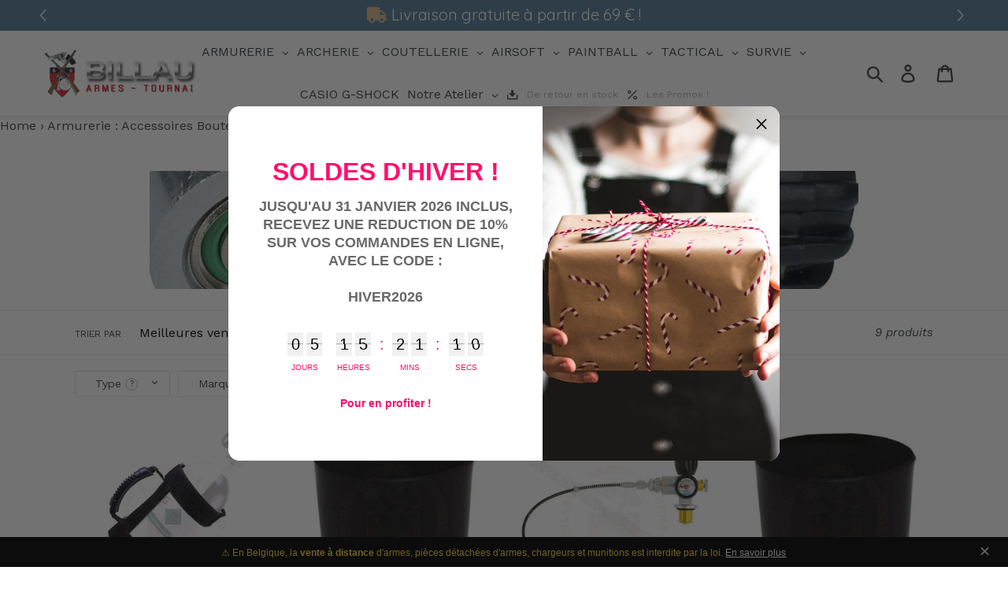

--- FILE ---
content_type: text/javascript; charset=utf-8
request_url: https://services.mybcapps.com/bc-sf-filter/filter?t=1769369921121&shop=eshop-test001.myshopify.com&page=1&limit=32&sort=best-selling&display=grid&collection_scope=152552046654&product_available=false&variant_available=false&build_filter_tree=true&check_cache=true&sort_first=available&callback=BCSfFilterCallback&event_type=init
body_size: 5731
content:
/**/ typeof BCSfFilterCallback === 'function' && BCSfFilterCallback({"total_product":9,"total_collection":0,"total_page":0,"from_cache":false,"products":[{"body_html":"This cylinder carrying strap makes carrying heavy cylinders a pleasure! The universal straps fit all cylinders from 3 to 15 liter. The moulded rubber handle makes it easy to carry.","skus":["50051120"],"available":true,"created_at":"2022-07-06T15:56:31Z","review_count":0,"variants":[{"merged_options":["title:Default Title"],"inventory_quantity":3,"image":null,"original_merged_options":["title:Default Title"],"compare_at_price":null,"inventory_management":"shopify","available":true,"weight":0,"title":"Default Title","inventory_policy":"deny","weight_unit":"kg","price":"29.00","id":39800058216510,"sku":"50051120","barcode":"2910000152020"}],"media":[],"title":"Poignée de transport pour bouteille de plongée Best Fittings","price_min":29,"images_info":[{"src":"https://cdn.shopify.com/s/files/1/0196/1833/2734/products/poignee-de-transport-pour-bouteille-plongee-best-fittings-50051120-accessoires-bouteilles-air-508.jpg?v=1657123055","width":900,"alt":"Poignée De Transport Pour Bouteille Plongée Best Fittings # 50051120 Accessoires Bouteilles Air","id":21767088537662,"position":1,"height":900},{"src":"https://cdn.shopify.com/s/files/1/0196/1833/2734/products/poignee-de-transport-pour-bouteille-plongee-best-fittings-50051120-accessoires-bouteilles-air-594.jpg?v=1657123059","width":900,"alt":"Poignée De Transport Pour Bouteille Plongée Best Fittings # 50051120 Accessoires Bouteilles Air","id":21767088635966,"position":2,"height":900},{"src":"https://cdn.shopify.com/s/files/1/0196/1833/2734/products/poignee-de-transport-pour-bouteille-plongee-best-fittings-50051120-accessoires-bouteilles-air-980.jpg?v=1657123062","width":900,"alt":"Poignée De Transport Pour Bouteille Plongée Best Fittings # 50051120 Accessoires Bouteilles Air","id":21767088734270,"position":3,"height":900}],"review_ratings":0,"template_suffix":"","updated_at":"2025-05-28T19:08:40Z","collections":[{"template_suffix":"","handle":"paintball-air-co2","id":154016514110,"sort_value":"111ih","title":"Paintball : Air & Co2"},{"template_suffix":null,"handle":"newest-products","id":264932163646,"sort_value":"svx","title":"Newest Products"},{"template_suffix":"armurerie","handle":"armurerie","id":148731658302,"sort_value":"s1","title":"ARMURERIE"},{"template_suffix":"","handle":"armurerie-systemes-dair","id":152551915582,"sort_value":"104","title":"ARMURERIE : Systèmes d'air"},{"template_suffix":"","handle":"armurerie-accessoires","id":152513871934,"sort_value":"ra","title":"ARMURERIE : Accessoires"},{"template_suffix":"","handle":"paintball-terrain-blocs-tampons-accessoires","id":154315522110,"sort_value":"100c","title":"Paintball : Terrain, Blocs tampons & Accessoires"},{"template_suffix":"","handle":"airsoft-hpa","id":153396183102,"sort_value":"6","title":"Airsoft : HPA"},{"template_suffix":"","handle":"armurerie-air-accessoires-bouteilles","id":152552046654,"sort_value":"00a","title":"Armurerie : Accessoires Bouteilles Air"},{"template_suffix":"","handle":"paintball-terrain","id":154315227198,"sort_value":"15002","title":"Paintball : Terrain"},{"template_suffix":"","handle":"airsoft","id":148731592766,"sort_value":"tf","title":"AIRSOFT"},{"template_suffix":null,"handle":"best-selling-products","id":264932130878,"sort_value":"1v","title":"Best Selling Products"},{"template_suffix":"","handle":"airsoft-accessoires-bouteilles-tampons-hpa","id":153397657662,"sort_value":"00a","title":"Airsoft : Accessoires bouteilles tampons HPA"},{"template_suffix":"","handle":"paintball","id":148731691070,"sort_value":"rd","title":"PAINTBALL"},{"template_suffix":"","handle":"paintball-blocs-tampons-air-accessoires","id":154017071166,"sort_value":"0l09","title":"Paintball : Blocs tampons Air & Accessoires"},{"template_suffix":"","handle":"all","id":154272825406,"sort_value":"1v","title":"All"},{"template_suffix":null,"handle":"best-selling-collection","id":605031039318,"sort_value":"1x","title":"Best selling products"},{"template_suffix":null,"handle":"new-collection","id":605031006550,"sort_value":"sit","title":"New products"}],"vendor":"Best Fittings","percent_sale_min":0,"best_selling_rank":326,"html":{"theme_id":0,"value":""},"id":7013014306878,"published_at":"2022-07-06T15:56:31Z","rio_ratings":[],"images":{"1":"https://cdn.shopify.com/s/files/1/0196/1833/2734/products/poignee-de-transport-pour-bouteille-plongee-best-fittings-50051120-accessoires-bouteilles-air-508.jpg?v=1657123055","2":"https://cdn.shopify.com/s/files/1/0196/1833/2734/products/poignee-de-transport-pour-bouteille-plongee-best-fittings-50051120-accessoires-bouteilles-air-594.jpg?v=1657123059","3":"https://cdn.shopify.com/s/files/1/0196/1833/2734/products/poignee-de-transport-pour-bouteille-plongee-best-fittings-50051120-accessoires-bouteilles-air-980.jpg?v=1657123062"},"options_with_values":[{"original_name":"title","values":[{"image":null,"title":"Default Title"}],"name":"title","label":"Title","position":1}],"handle":"poignee-de-transport-pour-bouteille-de-plongee-best-fittings-50051120","compare_at_price_min":null,"barcodes":["2910000152020"],"tags":["coming_soon","F-Krale","Neuf"],"published_scope":"global","metafields":[],"product_type":"Accessoires Bouteilles Air","locations":[],"position":null,"compare_at_price_max":null,"product_category":null,"price_max":29},{"body_html":"Stop your bottle from falling over with this cylinder boot from MDE. This rubber boot simply pushes on to the bottom of your cylinder and gives it a flat base to help prevent the bottle from falling over. This cylinder boot is suitable for bottles with a diameter of 204 mm.","skus":["2910000089807"],"available":true,"created_at":"2022-07-08T23:56:02Z","review_count":0,"variants":[{"merged_options":["title:Default Title"],"inventory_quantity":1,"image":null,"original_merged_options":["title:Default Title"],"compare_at_price":null,"inventory_management":"shopify","available":true,"weight":0,"title":"Default Title","inventory_policy":"deny","weight_unit":"kg","price":"29.00","id":39801536544830,"sku":"2910000089807","barcode":"2910000089807"}],"media":[],"title":"Culot de bouteille de plongée 15L MDE","price_min":29,"images_info":[{"src":"https://cdn.shopify.com/s/files/1/0196/1833/2734/products/cul-de-bouteille-plongee-12l-mde-500511142-accessoires-bouteilles-air-499_3c1513d2-d37c-4167-aaa5-eb90140ae472.jpg?v=1657324564","width":900,"alt":"Cul De Bouteille Plongée 12L Mde # 500511142 Accessoires Bouteilles Air","id":21774360936510,"position":1,"height":900}],"review_ratings":0,"template_suffix":"","updated_at":"2025-02-17T17:54:11Z","collections":[{"template_suffix":"","handle":"paintball-air-co2","id":154016514110,"sort_value":"2s","title":"Paintball : Air & Co2"},{"template_suffix":null,"handle":"newest-products","id":264932163646,"sort_value":"sj","title":"Newest Products"},{"template_suffix":"armurerie","handle":"armurerie","id":148731658302,"sort_value":"rgu","title":"ARMURERIE"},{"template_suffix":"","handle":"armurerie-systemes-dair","id":152551915582,"sort_value":"1b","title":"ARMURERIE : Systèmes d'air"},{"template_suffix":"","handle":"armurerie-accessoires","id":152513871934,"sort_value":"qc","title":"ARMURERIE : Accessoires"},{"template_suffix":"","handle":"paintball-terrain-blocs-tampons-accessoires","id":154315522110,"sort_value":"1e","title":"Paintball : Terrain, Blocs tampons & Accessoires"},{"template_suffix":"","handle":"airsoft-hpa","id":153396183102,"sort_value":"1n","title":"Airsoft : HPA"},{"template_suffix":"","handle":"armurerie-air-accessoires-bouteilles","id":152552046654,"sort_value":"0b","title":"Armurerie : Accessoires Bouteilles Air"},{"template_suffix":"","handle":"paintball-terrain","id":154315227198,"sort_value":"iv","title":"Paintball : Terrain"},{"template_suffix":"","handle":"airsoft","id":148731592766,"sort_value":"sz","title":"AIRSOFT"},{"template_suffix":null,"handle":"best-selling-products","id":264932130878,"sort_value":"u6r","title":"Best Selling Products"},{"template_suffix":"","handle":"airsoft-accessoires-bouteilles-tampons-hpa","id":153397657662,"sort_value":"0b","title":"Airsoft : Accessoires bouteilles tampons HPA"},{"template_suffix":"","handle":"paintball","id":148731691070,"sort_value":"qr","title":"PAINTBALL"},{"template_suffix":"","handle":"paintball-blocs-tampons-air-accessoires","id":154017071166,"sort_value":"0w","title":"Paintball : Blocs tampons Air & Accessoires"},{"template_suffix":"","handle":"all","id":154272825406,"sort_value":"u6r","title":"All"},{"template_suffix":null,"handle":"best-selling-collection","id":605031039318,"sort_value":"tw","title":"Best selling products"},{"template_suffix":null,"handle":"new-collection","id":605031006550,"sort_value":"s5","title":"New products"}],"vendor":"MDE","percent_sale_min":0,"best_selling_rank":5264,"html":{"theme_id":0,"value":""},"id":7015178666046,"published_at":"2022-07-08T23:56:02Z","rio_ratings":[],"images":{"1":"https://cdn.shopify.com/s/files/1/0196/1833/2734/products/cul-de-bouteille-plongee-12l-mde-500511142-accessoires-bouteilles-air-499_3c1513d2-d37c-4167-aaa5-eb90140ae472.jpg?v=1657324564"},"options_with_values":[{"original_name":"title","values":[{"image":null,"title":"Default Title"}],"name":"title","label":"Title","position":1}],"handle":"cul-de-bouteille-de-plongee-15l-mde","compare_at_price_min":null,"barcodes":["2910000089807"],"tags":["F-Midarms","Neuf","on_order"],"published_scope":"global","metafields":[],"product_type":"Accessoires Bouteilles Air","locations":[],"position":null,"compare_at_price_max":null,"product_category":null,"price_max":29},{"body_html":"This 300 bar valve features the new Jubilee design with an integrated gauge, improved bleed and a rubberised handwheel. This valve is suitable for bottles with M25x2 female thread. The included hose comes with DIN thread on one side and 1/8 BSP female thread on the other side. This hose is compatible with all fill probes with 1/8 BSP male thread.","skus":["500511103"],"available":false,"created_at":"2022-07-06T16:12:21Z","review_count":0,"variants":[{"merged_options":["title:Default Title"],"inventory_quantity":0,"image":null,"original_merged_options":["title:Default Title"],"compare_at_price":null,"inventory_management":"shopify","available":false,"weight":0,"title":"Default Title","inventory_policy":"deny","weight_unit":"kg","price":"159.00","id":39800061001790,"sku":"500511103","barcode":""}],"media":[],"title":"Tête de remplissage complète pour bouteille plongée MDE 300 Bars","price_min":159,"images_info":[{"src":"https://cdn.shopify.com/s/files/1/0196/1833/2734/products/tete-de-remplissage-complete-pour-bouteille-plongee-mde-300-bars-500511103-systemes-air-176.jpg?v=1657124023","width":900,"alt":"Tête De Remplissage Complète Pour Bouteille Plongée Mde 300 Bars # 500511103 Systèmes Air","id":21767152992318,"position":1,"height":900}],"review_ratings":0,"template_suffix":"","updated_at":"2025-10-18T16:41:06Z","collections":[{"template_suffix":"","handle":"paintball-terrain-stations-de-remplissage","id":154315587646,"sort_value":"3c","title":"Paintball : Terrain, stations de remplissage"},{"template_suffix":"","handle":"airsoft-accessoires-bouteilles-air-hpa","id":153397100606,"sort_value":"0c","title":"Airsoft : Accessoires bouteilles air HPA"},{"template_suffix":"","handle":"paintball-air-co2","id":154016514110,"sort_value":"5c","title":"Paintball : Air & Co2"},{"template_suffix":null,"handle":"newest-products","id":264932163646,"sort_value":"suo","title":"Newest Products"},{"template_suffix":"armurerie","handle":"armurerie","id":148731658302,"sort_value":"rz","title":"ARMURERIE"},{"template_suffix":"","handle":"armurerie-systemes-dair","id":152551915582,"sort_value":"4","title":"ARMURERIE : Systèmes d'air"},{"template_suffix":"","handle":"paintball-stations-de-remplissage","id":154017103934,"sort_value":"3c","title":"Paintball : Stations de remplissage"},{"template_suffix":"","handle":"airsoft-systemes-de-remplissage-hpa","id":153397690430,"sort_value":"1y","title":"Airsoft : Systèmes de remplissage HPA"},{"template_suffix":"","handle":"armurerie-accessoires","id":152513871934,"sort_value":"r2","title":"ARMURERIE : Accessoires"},{"template_suffix":"","handle":"paintball-terrain-blocs-tampons-accessoires","id":154315522110,"sort_value":"3n","title":"Paintball : Terrain, Blocs tampons & Accessoires"},{"template_suffix":"","handle":"airsoft-hpa","id":153396183102,"sort_value":"4q","title":"Airsoft : HPA"},{"template_suffix":"","handle":"armurerie-air-accessoires-bouteilles","id":152552046654,"sort_value":"0n","title":"Armurerie : Accessoires Bouteilles Air"},{"template_suffix":"","handle":"paintball-terrain","id":154315227198,"sort_value":"jo","title":"Paintball : Terrain"},{"template_suffix":"","handle":"armurerie-air-systemes-de-remplissage","id":152552079422,"sort_value":"1y","title":"Armurerie : Systèmes de Remplissage Air"},{"template_suffix":"","handle":"airsoft","id":148731592766,"sort_value":"tcq","title":"AIRSOFT"},{"template_suffix":null,"handle":"best-selling-products","id":264932130878,"sort_value":"ufn","title":"Best Selling Products"},{"template_suffix":"","handle":"airsoft-accessoires-bouteilles-tampons-hpa","id":153397657662,"sort_value":"0n","title":"Airsoft : Accessoires bouteilles tampons HPA"},{"template_suffix":"","handle":"paintball","id":148731691070,"sort_value":"r9","title":"PAINTBALL"},{"template_suffix":"","handle":"paintball-blocs-tampons-air-accessoires","id":154017071166,"sort_value":"1","title":"Paintball : Blocs tampons Air & Accessoires"},{"template_suffix":"","handle":"all","id":154272825406,"sort_value":"ufm","title":"All"},{"template_suffix":null,"handle":"best-selling-collection","id":605031039318,"sort_value":"u5j","title":"Best selling products"},{"template_suffix":null,"handle":"new-collection","id":605031006550,"sort_value":"shi","title":"New products"}],"vendor":"Best Fittings","percent_sale_min":0,"best_selling_rank":5307,"html":{"theme_id":0,"value":""},"id":7013024825406,"published_at":"2022-07-06T16:12:21Z","rio_ratings":[],"images":{"1":"https://cdn.shopify.com/s/files/1/0196/1833/2734/products/tete-de-remplissage-complete-pour-bouteille-plongee-mde-300-bars-500511103-systemes-air-176.jpg?v=1657124023"},"options_with_values":[{"original_name":"title","values":[{"image":null,"title":"Default Title"}],"name":"title","label":"Title","position":1}],"handle":"tete-de-remplissage-complete-pour-bouteille-plongee-mde-300-bars","compare_at_price_min":null,"barcodes":[],"tags":["F-Krale","Neuf","on_order"],"published_scope":"global","metafields":[],"product_type":"Systèmes de remplissage Air","locations":[],"position":null,"compare_at_price_max":null,"product_category":null,"price_max":159},{"body_html":"Stop your bottle from falling over with this cylinder boot from MDE. This rubber boot simply pushes on to the bottom of your cylinder and gives it a flat base to help prevent the bottle from falling over. This cylinder boot is suitable for bottles with a diameter of 100 mm.","skus":["500511140"],"available":false,"created_at":"2022-07-06T16:04:11Z","review_count":0,"variants":[{"merged_options":["title:Default Title"],"inventory_quantity":0,"image":null,"original_merged_options":["title:Default Title"],"compare_at_price":null,"inventory_management":"shopify","available":false,"weight":0,"title":"Default Title","inventory_policy":"deny","weight_unit":"kg","price":"19.00","id":39800059199550,"sku":"500511140","barcode":""}],"media":[],"title":"Culot de bouteille de plongée 3L MDE","price_min":19,"images_info":[{"src":"https://cdn.shopify.com/s/files/1/0196/1833/2734/products/cul-de-bouteille-plongee-3l-mde-500511140-accessoires-bouteilles-air-376.jpg?v=1657123528","width":900,"alt":"Cul De Bouteille Plongée 3L Mde # 500511140 Accessoires Bouteilles Air","id":21767130316862,"position":1,"height":900}],"review_ratings":0,"template_suffix":"","updated_at":"2025-11-12T00:05:08Z","collections":[{"template_suffix":"","handle":"paintball-air-co2","id":154016514110,"sort_value":"5k","title":"Paintball : Air & Co2"},{"template_suffix":null,"handle":"newest-products","id":264932163646,"sort_value":"sv","title":"Newest Products"},{"template_suffix":"armurerie","handle":"armurerie","id":148731658302,"sort_value":"rzu","title":"ARMURERIE"},{"template_suffix":"","handle":"armurerie-systemes-dair","id":152551915582,"sort_value":"4g","title":"ARMURERIE : Systèmes d'air"},{"template_suffix":"","handle":"armurerie-accessoires","id":152513871934,"sort_value":"r5","title":"ARMURERIE : Accessoires"},{"template_suffix":"","handle":"paintball-terrain-blocs-tampons-accessoires","id":154315522110,"sort_value":"3x","title":"Paintball : Terrain, Blocs tampons & Accessoires"},{"template_suffix":"","handle":"airsoft-hpa","id":153396183102,"sort_value":"5","title":"Airsoft : HPA"},{"template_suffix":"","handle":"armurerie-air-accessoires-bouteilles","id":152552046654,"sort_value":"0z","title":"Armurerie : Accessoires Bouteilles Air"},{"template_suffix":"","handle":"paintball-terrain","id":154315227198,"sort_value":"jt","title":"Paintball : Terrain"},{"template_suffix":"","handle":"airsoft","id":148731592766,"sort_value":"tdl","title":"AIRSOFT"},{"template_suffix":null,"handle":"best-selling-products","id":264932130878,"sort_value":"ufu","title":"Best Selling Products"},{"template_suffix":"","handle":"airsoft-accessoires-bouteilles-tampons-hpa","id":153397657662,"sort_value":"0z","title":"Airsoft : Accessoires bouteilles tampons HPA"},{"template_suffix":"","handle":"paintball","id":148731691070,"sort_value":"rat","title":"PAINTBALL"},{"template_suffix":"","handle":"paintball-blocs-tampons-air-accessoires","id":154017071166,"sort_value":"1i","title":"Paintball : Blocs tampons Air & Accessoires"},{"template_suffix":"","handle":"all","id":154272825406,"sort_value":"ufu","title":"All"},{"template_suffix":null,"handle":"best-selling-collection","id":605031039318,"sort_value":"u5r","title":"Best selling products"},{"template_suffix":null,"handle":"new-collection","id":605031006550,"sort_value":"shx","title":"New products"}],"vendor":"MDE","percent_sale_min":0,"best_selling_rank":5308,"html":{"theme_id":0,"value":""},"id":7013019418686,"published_at":"2022-07-06T16:04:11Z","rio_ratings":[],"images":{"1":"https://cdn.shopify.com/s/files/1/0196/1833/2734/products/cul-de-bouteille-plongee-3l-mde-500511140-accessoires-bouteilles-air-376.jpg?v=1657123528"},"options_with_values":[{"original_name":"title","values":[{"image":null,"title":"Default Title"}],"name":"title","label":"Title","position":1}],"handle":"cul-de-bouteille-de-plongee-7l-mde-1","compare_at_price_min":null,"barcodes":[],"tags":["F-Midarms","Neuf","on_order"],"published_scope":"global","metafields":[],"product_type":"Accessoires Bouteilles Air","locations":[],"position":null,"compare_at_price_max":null,"product_category":null,"price_max":19},{"body_html":"Stop your bottle from falling over with this cylinder boot from MDE. This rubber boot simply pushes on to the bottom of your cylinder and gives it a flat base to help prevent the bottle from falling over. This cylinder boot is suitable for bottles with a diameter of 140 mm.","skus":["500511141"],"available":false,"created_at":"2022-07-06T16:03:22Z","review_count":0,"variants":[{"merged_options":["title:Default Title"],"inventory_quantity":0,"image":null,"original_merged_options":["title:Default Title"],"compare_at_price":null,"inventory_management":"shopify","available":false,"weight":0,"title":"Default Title","inventory_policy":"deny","weight_unit":"kg","price":"19.00","id":39800059068478,"sku":"500511141","barcode":"2910000089784"}],"media":[],"title":"Culot de bouteille de plongée 7L MDE","price_min":19,"images_info":[{"src":"https://cdn.shopify.com/s/files/1/0196/1833/2734/products/cul-de-bouteille-plongee-7l-mde-accessoires-bouteilles-air-329.jpg?v=1657123434","width":900,"alt":"Cul De Bouteille Plongée 7L Mde # Accessoires Bouteilles Air","id":21767125237822,"position":1,"height":900}],"review_ratings":0,"template_suffix":"","updated_at":"2025-07-08T03:36:13Z","collections":[{"template_suffix":"","handle":"paintball-air-co2","id":154016514110,"sort_value":"5t","title":"Paintball : Air & Co2"},{"template_suffix":null,"handle":"newest-products","id":264932163646,"sort_value":"sva","title":"Newest Products"},{"template_suffix":"armurerie","handle":"armurerie","id":148731658302,"sort_value":"s","title":"ARMURERIE"},{"template_suffix":"","handle":"armurerie-systemes-dair","id":152551915582,"sort_value":"4q","title":"ARMURERIE : Systèmes d'air"},{"template_suffix":"","handle":"armurerie-accessoires","id":152513871934,"sort_value":"r6","title":"ARMURERIE : Accessoires"},{"template_suffix":"","handle":"paintball-terrain-blocs-tampons-accessoires","id":154315522110,"sort_value":"4","title":"Paintball : Terrain, Blocs tampons & Accessoires"},{"template_suffix":"","handle":"airsoft-hpa","id":153396183102,"sort_value":"5g","title":"Airsoft : HPA"},{"template_suffix":"","handle":"armurerie-air-accessoires-bouteilles","id":152552046654,"sort_value":"1","title":"Armurerie : Accessoires Bouteilles Air"},{"template_suffix":"","handle":"paintball-terrain","id":154315227198,"sort_value":"jx","title":"Paintball : Terrain"},{"template_suffix":"","handle":"airsoft","id":148731592766,"sort_value":"te","title":"AIRSOFT"},{"template_suffix":null,"handle":"best-selling-products","id":264932130878,"sort_value":"ug","title":"Best Selling Products"},{"template_suffix":"","handle":"airsoft-accessoires-bouteilles-tampons-hpa","id":153397657662,"sort_value":"1","title":"Airsoft : Accessoires bouteilles tampons HPA"},{"template_suffix":"","handle":"paintball","id":148731691070,"sort_value":"rb","title":"PAINTBALL"},{"template_suffix":"","handle":"paintball-blocs-tampons-air-accessoires","id":154017071166,"sort_value":"1t","title":"Paintball : Blocs tampons Air & Accessoires"},{"template_suffix":"","handle":"all","id":154272825406,"sort_value":"ug","title":"All"},{"template_suffix":null,"handle":"best-selling-collection","id":605031039318,"sort_value":"u5z","title":"Best selling products"},{"template_suffix":null,"handle":"new-collection","id":605031006550,"sort_value":"si","title":"New products"}],"vendor":"MDE","percent_sale_min":0,"best_selling_rank":5309,"html":{"theme_id":0,"value":""},"id":7013018828862,"published_at":"2022-07-06T16:03:22Z","rio_ratings":[],"images":{"1":"https://cdn.shopify.com/s/files/1/0196/1833/2734/products/cul-de-bouteille-plongee-7l-mde-accessoires-bouteilles-air-329.jpg?v=1657123434"},"options_with_values":[{"original_name":"title","values":[{"image":null,"title":"Default Title"}],"name":"title","label":"Title","position":1}],"handle":"cul-de-bouteille-de-plongee-7l-mde","compare_at_price_min":null,"barcodes":["2910000089784"],"tags":["F-Midarms","Neuf","on_order"],"published_scope":"global","metafields":[],"product_type":"Accessoires Bouteilles Air","locations":[],"position":null,"compare_at_price_max":null,"product_category":null,"price_max":19},{"body_html":"Stop your bottle from falling over with this cylinder boot from MDE. This rubber boot simply pushes on to the bottom of your cylinder and gives it a flat base to help prevent the bottle from falling over. This cylinder boot is suitable for bottles with a diameter of 170 mm.","skus":["500511142"],"available":false,"created_at":"2022-07-06T16:01:58Z","review_count":0,"variants":[{"merged_options":["title:Default Title"],"inventory_quantity":0,"image":null,"original_merged_options":["title:Default Title"],"compare_at_price":null,"inventory_management":"shopify","available":false,"weight":0,"title":"Default Title","inventory_policy":"deny","weight_unit":"kg","price":"25.00","id":39800058937406,"sku":"500511142","barcode":"2910000089791"}],"media":[],"title":"Culot de bouteille de plongée 12L MDE","price_min":25,"images_info":[{"src":"https://cdn.shopify.com/s/files/1/0196/1833/2734/products/cul-de-bouteille-plongee-12l-mde-500511142-accessoires-bouteilles-air-499.jpg?v=1657123379","width":900,"alt":"Cul De Bouteille Plongée 12L Mde # 500511142 Accessoires Bouteilles Air","id":21767116357694,"position":1,"height":900}],"review_ratings":0,"template_suffix":"","updated_at":"2025-11-24T10:21:35Z","collections":[{"template_suffix":"","handle":"paintball-air-co2","id":154016514110,"sort_value":"6","title":"Paintball : Air & Co2"},{"template_suffix":null,"handle":"newest-products","id":264932163646,"sort_value":"svi","title":"Newest Products"},{"template_suffix":"armurerie","handle":"armurerie","id":148731658302,"sort_value":"s0h","title":"ARMURERIE"},{"template_suffix":"","handle":"armurerie-systemes-dair","id":152551915582,"sort_value":"4z","title":"ARMURERIE : Systèmes d'air"},{"template_suffix":"","handle":"armurerie-accessoires","id":152513871934,"sort_value":"r8","title":"ARMURERIE : Accessoires"},{"template_suffix":"","handle":"paintball-terrain-blocs-tampons-accessoires","id":154315522110,"sort_value":"4h","title":"Paintball : Terrain, Blocs tampons & Accessoires"},{"template_suffix":"","handle":"airsoft-hpa","id":153396183102,"sort_value":"5o","title":"Airsoft : HPA"},{"template_suffix":"","handle":"armurerie-air-accessoires-bouteilles","id":152552046654,"sort_value":"1n","title":"Armurerie : Accessoires Bouteilles Air"},{"template_suffix":"","handle":"paintball-terrain","id":154315227198,"sort_value":"k","title":"Paintball : Terrain"},{"template_suffix":"","handle":"airsoft","id":148731592766,"sort_value":"teh","title":"AIRSOFT"},{"template_suffix":null,"handle":"best-selling-products","id":264932130878,"sort_value":"ug9","title":"Best Selling Products"},{"template_suffix":"","handle":"airsoft-accessoires-bouteilles-tampons-hpa","id":153397657662,"sort_value":"1n","title":"Airsoft : Accessoires bouteilles tampons HPA"},{"template_suffix":"","handle":"paintball","id":148731691070,"sort_value":"rc","title":"PAINTBALL"},{"template_suffix":"","handle":"paintball-blocs-tampons-air-accessoires","id":154017071166,"sort_value":"2","title":"Paintball : Blocs tampons Air & Accessoires"},{"template_suffix":"","handle":"all","id":154272825406,"sort_value":"ug9","title":"All"},{"template_suffix":null,"handle":"best-selling-collection","id":605031039318,"sort_value":"u6","title":"Best selling products"},{"template_suffix":null,"handle":"new-collection","id":605031006550,"sort_value":"sid","title":"New products"}],"vendor":"MDE","percent_sale_min":0,"best_selling_rank":5310,"html":{"theme_id":0,"value":""},"id":7013017255998,"published_at":"2022-07-06T16:01:58Z","rio_ratings":[],"images":{"1":"https://cdn.shopify.com/s/files/1/0196/1833/2734/products/cul-de-bouteille-plongee-12l-mde-500511142-accessoires-bouteilles-air-499.jpg?v=1657123379"},"options_with_values":[{"original_name":"title","values":[{"image":null,"title":"Default Title"}],"name":"title","label":"Title","position":1}],"handle":"cul-de-bouteille-de-plongee-12l-mde-500511142","compare_at_price_min":null,"barcodes":["2910000089791"],"tags":["F-Midarms","Neuf","on_order"],"published_scope":"global","metafields":[],"product_type":"Accessoires Bouteilles Air","locations":[],"position":null,"compare_at_price_max":null,"product_category":null,"price_max":25},{"body_html":"The Anti roll kit for charging cylinders is suitable for all size charging cylinders. This kit is perfect to store your charging cylinder or to use it in your car for transporation. The Velcro straps will give it enough grip in your boot but can also be attached to a cylinder carry strap.","skus":["500511122"],"available":false,"created_at":"2022-07-06T15:59:38Z","review_count":0,"variants":[{"merged_options":["title:Default Title"],"inventory_quantity":0,"image":null,"original_merged_options":["title:Default Title"],"compare_at_price":null,"inventory_management":"shopify","available":false,"weight":0,"title":"Default Title","inventory_policy":"deny","weight_unit":"kg","price":"25.00","id":39800058511422,"sku":"500511122","barcode":""}],"media":[],"title":"Système anti-roulement pour bouteille de plongée Best Fittings","price_min":25,"images_info":[{"src":"https://cdn.shopify.com/s/files/1/0196/1833/2734/products/systeme-anti-roulement-pour-bouteille-de-plongee-best-fittings-500511122-accessoires-bouteilles-air-451.jpg?v=1657123228","width":900,"alt":"Système Anti-Roulement Pour Bouteille De Plongée Best Fittings # 500511122 Accessoires Bouteilles","id":21767100334142,"position":1,"height":900},{"src":"https://cdn.shopify.com/s/files/1/0196/1833/2734/products/systeme-anti-roulement-pour-bouteille-de-plongee-best-fittings-500511122-accessoires-bouteilles-air-168.jpg?v=1657123231","width":900,"alt":"Système Anti-Roulement Pour Bouteille De Plongée Best Fittings # 500511122 Accessoires Bouteilles","id":21767100956734,"position":2,"height":900}],"review_ratings":0,"template_suffix":"","updated_at":"2025-09-02T11:19:44Z","collections":[{"template_suffix":"","handle":"paintball-air-co2","id":154016514110,"sort_value":"69","title":"Paintball : Air & Co2"},{"template_suffix":null,"handle":"newest-products","id":264932163646,"sort_value":"svp","title":"Newest Products"},{"template_suffix":"armurerie","handle":"armurerie","id":148731658302,"sort_value":"s0t","title":"ARMURERIE"},{"template_suffix":"","handle":"armurerie-systemes-dair","id":152551915582,"sort_value":"5","title":"ARMURERIE : Systèmes d'air"},{"template_suffix":"","handle":"armurerie-accessoires","id":152513871934,"sort_value":"r9","title":"ARMURERIE : Accessoires"},{"template_suffix":"","handle":"paintball-terrain-blocs-tampons-accessoires","id":154315522110,"sort_value":"4s","title":"Paintball : Terrain, Blocs tampons & Accessoires"},{"template_suffix":"","handle":"airsoft-hpa","id":153396183102,"sort_value":"5x","title":"Airsoft : HPA"},{"template_suffix":"","handle":"armurerie-air-accessoires-bouteilles","id":152552046654,"sort_value":"1z","title":"Armurerie : Accessoires Bouteilles Air"},{"template_suffix":"","handle":"paintball-terrain","id":154315227198,"sort_value":"k5","title":"Paintball : Terrain"},{"template_suffix":"","handle":"airsoft","id":148731592766,"sort_value":"tex","title":"AIRSOFT"},{"template_suffix":null,"handle":"best-selling-products","id":264932130878,"sort_value":"ugh","title":"Best Selling Products"},{"template_suffix":"","handle":"airsoft-accessoires-bouteilles-tampons-hpa","id":153397657662,"sort_value":"1z","title":"Airsoft : Accessoires bouteilles tampons HPA"},{"template_suffix":"","handle":"paintball","id":148731691070,"sort_value":"rcn","title":"PAINTBALL"},{"template_suffix":"","handle":"paintball-blocs-tampons-air-accessoires","id":154017071166,"sort_value":"2f","title":"Paintball : Blocs tampons Air & Accessoires"},{"template_suffix":"","handle":"all","id":154272825406,"sort_value":"ugg","title":"All"},{"template_suffix":null,"handle":"best-selling-collection","id":605031039318,"sort_value":"u6f","title":"Best selling products"},{"template_suffix":null,"handle":"new-collection","id":605031006550,"sort_value":"sil","title":"New products"}],"vendor":"Best Fittings","percent_sale_min":0,"best_selling_rank":5311,"html":{"theme_id":0,"value":""},"id":7013016076350,"published_at":"2022-07-06T15:59:38Z","rio_ratings":[],"images":{"1":"https://cdn.shopify.com/s/files/1/0196/1833/2734/products/systeme-anti-roulement-pour-bouteille-de-plongee-best-fittings-500511122-accessoires-bouteilles-air-451.jpg?v=1657123228","2":"https://cdn.shopify.com/s/files/1/0196/1833/2734/products/systeme-anti-roulement-pour-bouteille-de-plongee-best-fittings-500511122-accessoires-bouteilles-air-168.jpg?v=1657123231"},"options_with_values":[{"original_name":"title","values":[{"image":null,"title":"Default Title"}],"name":"title","label":"Title","position":1}],"handle":"systeme-anti-roulement-pour-bouteille-de-plongee-best-fittings-500511122","compare_at_price_min":null,"barcodes":[],"tags":["F-Krale","Neuf","on_order"],"published_scope":"global","metafields":[],"product_type":"Accessoires Bouteilles Air","locations":[],"position":null,"compare_at_price_max":null,"product_category":null,"price_max":25},{"body_html":" Sur-filtre personnel DIN G5/8 - 300b Permet de sur-filtrer l'air en sortie de compresseur pour conserver vos blocs propres des huiles et odeurs. Se recharge avec du charbon actif et s'entretien avec un petit service kit contenant le pièces de remplacement (feutres, filtres etc). Fourni chargé prêt à l'emploi. ","skus":["2910000090018"],"available":false,"created_at":"2019-10-17T10:00:54Z","review_count":0,"variants":[{"merged_options":["title:Default Title"],"inventory_quantity":0,"image":null,"original_merged_options":["title:Default Title"],"compare_at_price":null,"inventory_management":"shopify","available":false,"weight":0,"title":"Default Title","inventory_policy":"deny","weight_unit":"kg","price":"109.00","id":30870179283006,"sku":"2910000090018","barcode":"2910000090018"}],"media":[],"title":"Filtre Air Din M / Din F 300 bars / 4500 psi","price_min":109,"images_info":[{"src":"https://cdn.shopify.com/s/files/1/0196/1833/2734/products/filtre-air-din-m-f-300-bars-4500-psi-accessoires-compresseurs_669.jpg?v=1571306477","width":900,"alt":"Filtre Air Din M / F 300 Bars 4500 Psi Accessoires Compresseurs","id":5361202036798,"position":1,"height":900}],"review_ratings":0,"template_suffix":"","updated_at":"2025-08-17T05:51:35Z","collections":[{"template_suffix":"","handle":"paintball-air-co2","id":154016514110,"sort_value":"b","title":"Paintball : Air & Co2"},{"template_suffix":null,"handle":"newest-products","id":264932163646,"sort_value":"yw","title":"Newest Products"},{"template_suffix":"armurerie","handle":"armurerie","id":148731658302,"sort_value":"yfh","title":"ARMURERIE"},{"template_suffix":"","handle":"armurerie-systemes-dair","id":152551915582,"sort_value":"8","title":"ARMURERIE : Systèmes d'air"},{"template_suffix":"","handle":"paintball-terrain-compresseurs-accessoires","id":154315456574,"sort_value":"5","title":"Paintball : Terrain, Compresseurs & Accessoires"},{"template_suffix":"","handle":"airsoft-compresseurs-hpa","id":153397723198,"sort_value":"1d","title":"Airsoft : Compresseurs HPA"},{"template_suffix":"","handle":"armurerie-accessoires","id":152513871934,"sort_value":"v3","title":"ARMURERIE : Accessoires"},{"template_suffix":"","handle":"paintball-terrain-blocs-tampons-accessoires","id":154315522110,"sort_value":"6q","title":"Paintball : Terrain, Blocs tampons & Accessoires"},{"template_suffix":"","handle":"airsoft-hpa","id":153396183102,"sort_value":"an","title":"Airsoft : HPA"},{"template_suffix":"","handle":"armurerie-air-accessoires-bouteilles","id":152552046654,"sort_value":"2n","title":"Armurerie : Accessoires Bouteilles Air"},{"template_suffix":"","handle":"paintball-terrain","id":154315227198,"sort_value":"na","title":"Paintball : Terrain"},{"template_suffix":"","handle":"armurerie-air-accessoires-compresseurs","id":152552243262,"sort_value":"3","title":"Armurerie : Accessoires Compresseurs"},{"template_suffix":"","handle":"paintball-compresseurs-accessoires","id":154017038398,"sort_value":"5","title":"Paintball : Compresseurs & Accessoires"},{"template_suffix":"","handle":"airsoft","id":148731592766,"sort_value":"yb","title":"AIRSOFT"},{"template_suffix":null,"handle":"best-selling-products","id":264932130878,"sort_value":"z3","title":"Best Selling Products"},{"template_suffix":"","handle":"airsoft-accessoires-bouteilles-tampons-hpa","id":153397657662,"sort_value":"2n","title":"Airsoft : Accessoires bouteilles tampons HPA"},{"template_suffix":"","handle":"paintball","id":148731691070,"sort_value":"xot","title":"PAINTBALL"},{"template_suffix":"","handle":"paintball-blocs-tampons-air-accessoires","id":154017071166,"sort_value":"4k","title":"Paintball : Blocs tampons Air & Accessoires"},{"template_suffix":"","handle":"all","id":154272825406,"sort_value":"z3","title":"All"},{"template_suffix":null,"handle":"best-selling-collection","id":605031039318,"sort_value":"z1","title":"Best selling products"},{"template_suffix":null,"handle":"new-collection","id":605031006550,"sort_value":"ytj","title":"New products"}],"vendor":"Scubatec","percent_sale_min":0,"best_selling_rank":6118,"html":{"theme_id":0,"value":""},"id":4270444838974,"published_at":"2019-10-17T09:58:56Z","rio_ratings":[],"images":{"1":"https://cdn.shopify.com/s/files/1/0196/1833/2734/products/filtre-air-din-m-f-300-bars-4500-psi-accessoires-compresseurs_669.jpg?v=1571306477"},"options_with_values":[{"original_name":"title","values":[{"image":null,"title":"Default Title"}],"name":"title","label":"Title","position":1}],"handle":"filtre-air-din-m-din-f-300-bars-4500-psi","compare_at_price_min":null,"barcodes":["2910000090018"],"tags":["F-Tecnautic","Neuf","on_order"],"published_scope":"global","metafields":[],"product_type":"Accessoires Compresseurs Air","locations":[],"position":null,"compare_at_price_max":null,"product_category":null,"price_max":109},{"body_html":" Poignée de bouteille standard Facile à installer, ne nécessite pas le démontage de la tête. ","skus":["2910000089746"],"available":false,"created_at":"2019-10-17T09:34:08Z","review_count":0,"variants":[{"merged_options":["title:Default Title"],"inventory_quantity":0,"image":null,"original_merged_options":["title:Default Title"],"compare_at_price":null,"inventory_management":"shopify","available":false,"weight":0,"title":"Default Title","inventory_policy":"deny","weight_unit":"kg","price":"12.00","id":30869711421502,"sku":"2910000089746","barcode":"2910000089746"}],"media":[],"title":"Poignée pour bouteille de plongée","price_min":12,"images_info":[{"src":"https://cdn.shopify.com/s/files/1/0196/1833/2734/products/poignee-pour-bouteille-de-plongee-accessoires-bouteilles-air_187.jpg?v=1571304871","width":900,"alt":"Poignée Pour Bouteille De Plongée Accessoires Bouteilles Air","id":5360818651198,"position":1,"height":900}],"review_ratings":0,"template_suffix":"","updated_at":"2025-09-12T01:20:51Z","collections":[{"template_suffix":"","handle":"paintball-air-co2","id":154016514110,"sort_value":"c","title":"Paintball : Air & Co2"},{"template_suffix":null,"handle":"newest-products","id":264932163646,"sort_value":"ywx","title":"Newest Products"},{"template_suffix":"armurerie","handle":"armurerie","id":148731658302,"sort_value":"ygs","title":"ARMURERIE"},{"template_suffix":"","handle":"armurerie-systemes-dair","id":152551915582,"sort_value":"9","title":"ARMURERIE : Systèmes d'air"},{"template_suffix":"","handle":"armurerie-accessoires","id":152513871934,"sort_value":"v9","title":"ARMURERIE : Accessoires"},{"template_suffix":"","handle":"paintball-terrain-blocs-tampons-accessoires","id":154315522110,"sort_value":"7l","title":"Paintball : Terrain, Blocs tampons & Accessoires"},{"template_suffix":"","handle":"airsoft-hpa","id":153396183102,"sort_value":"bl","title":"Airsoft : HPA"},{"template_suffix":"","handle":"armurerie-air-accessoires-bouteilles","id":152552046654,"sort_value":"2z","title":"Armurerie : Accessoires Bouteilles Air"},{"template_suffix":"","handle":"paintball-terrain","id":154315227198,"sort_value":"nn","title":"Paintball : Terrain"},{"template_suffix":"","handle":"airsoft","id":148731592766,"sort_value":"ycx","title":"AIRSOFT"},{"template_suffix":null,"handle":"best-selling-products","id":264932130878,"sort_value":"z3p","title":"Best Selling Products"},{"template_suffix":"","handle":"airsoft-accessoires-bouteilles-tampons-hpa","id":153397657662,"sort_value":"2z","title":"Airsoft : Accessoires bouteilles tampons HPA"},{"template_suffix":"","handle":"paintball","id":148731691070,"sort_value":"xr","title":"PAINTBALL"},{"template_suffix":"","handle":"paintball-blocs-tampons-air-accessoires","id":154017071166,"sort_value":"5","title":"Paintball : Blocs tampons Air & Accessoires"},{"template_suffix":"","handle":"all","id":154272825406,"sort_value":"z3r","title":"All"},{"template_suffix":null,"handle":"best-selling-collection","id":605031039318,"sort_value":"z1p","title":"Best selling products"},{"template_suffix":null,"handle":"new-collection","id":605031006550,"sort_value":"yue","title":"New products"}],"vendor":"Scubatec","percent_sale_min":0,"best_selling_rank":6121,"html":{"theme_id":0,"value":""},"id":4270402568254,"published_at":"2019-10-17T09:30:48Z","rio_ratings":[],"images":{"1":"https://cdn.shopify.com/s/files/1/0196/1833/2734/products/poignee-pour-bouteille-de-plongee-accessoires-bouteilles-air_187.jpg?v=1571304871"},"options_with_values":[{"original_name":"title","values":[{"image":null,"title":"Default Title"}],"name":"title","label":"Title","position":1}],"handle":"poignee-pour-bouteille-de-plongee","compare_at_price_min":null,"barcodes":["2910000089746"],"tags":["F-Midarms","F-Tecnautic","Neuf","on_order"],"published_scope":"global","metafields":[],"product_type":"Accessoires Bouteilles Air","locations":[],"position":null,"compare_at_price_max":null,"product_category":null,"price_max":12}],"event_type":"init","filter":{"options":[{"filterType":"tag","label":"Etat","isCollapseMobile":true,"isCollapsePC":true,"tooltip":"Filtrez par état","displayAllValuesInUppercaseForm":false,"showSearchBoxFilterMobile":true,"showSearchBoxFilterPC":true,"showMoreType":"scrollbar","sortManualValues":false,"sortType":"doc_count-desc","filterOptionId":"pf_t_etat","position":0,"selectType":"multiple","status":"active","valueType":"specific","displayType":"list","swatchStyle":"circle-grid","manualValues":["Neuf","Occasion","Dépôt-Vente"],"prefix":null,"useAndCondition":false,"removeTextFilterValues":"","replaceTextFilterValues":null,"excludedValues":null,"values":[{"key":"Neuf","doc_count":9}]},{"filterType":"product_type","label":"Type","isCollapseMobile":true,"isCollapsePC":true,"tooltip":"Triez par types de produit","displayAllValuesInUppercaseForm":false,"showSearchBoxFilterMobile":true,"showSearchBoxFilterPC":true,"showMoreType":"none","sortManualValues":false,"sortType":"key-asc","filterOptionId":"pf_pt_type","position":1,"selectType":"multiple","status":"active","valueType":"all","displayType":"list","manualValues":null,"removeTextFilterValues":"","replaceTextFilterValues":null,"excludedValues":[],"values":[{"key":"Accessoires Bouteilles Air","doc_count":7},{"key":"Accessoires Compresseurs Air","doc_count":1},{"key":"Systèmes de remplissage Air","doc_count":1}]},{"status":"active","position":2,"label":"Marques","filterOptionId":"pf_v_marques","filterType":"vendor","displayType":"list","selectType":"multiple","valueType":"all","manualValues":null,"isCollapsePC":true,"isCollapseMobile":true,"showSearchBoxFilterPC":true,"showSearchBoxFilterMobile":true,"tooltip":"Triez par marques","showMoreType":"scrollbar","sortType":"key-asc","sortManualValues":false,"displayAllValuesInUppercaseForm":false,"values":[{"key":"MDE","doc_count":4},{"key":"Best Fittings","doc_count":3},{"key":"Scubatec","doc_count":2}]},{"filterType":"tag","label":"Calibre","isCollapseMobile":true,"isCollapsePC":true,"tooltip":"Filtrez par calibre","displayAllValuesInUppercaseForm":false,"showSearchBoxFilterMobile":true,"showSearchBoxFilterPC":true,"showMoreType":"scrollbar","sortManualValues":false,"sortType":"key-asc","filterOptionId":"pf_t_calibre","position":3,"selectType":"multiple","status":"active","valueType":"all","displayType":"list","swatchStyle":"circle-grid","manualValues":null,"prefix":"Calibre\\:","removeTextFilterValues":"","replaceTextFilterValues":null,"excludedValues":[],"values":[]},{"filterType":"tag","label":"Poids","isCollapseMobile":true,"isCollapsePC":true,"tooltip":"Triez par poids","displayAllValuesInUppercaseForm":false,"showSearchBoxFilterMobile":true,"showSearchBoxFilterPC":true,"showMoreType":"scrollbar","sortManualValues":false,"sortType":"key-asc","filterOptionId":"pf_t_poids","position":4,"selectType":"multiple","status":"disabled","valueType":"all","displayType":"list","swatchStyle":"circle-grid","manualValues":null,"prefix":"BillesAirsoft\\:","removeTextFilterValues":"","replaceTextFilterValues":null,"excludedValues":["BillesAirsoft:Alu","BillesAirsoft:Bio","BillesAirsoft:6mm BB","BillesAirsoft:Non-Bio"]},{"filterType":"tag","label":"Matière","isCollapseMobile":true,"isCollapsePC":true,"tooltip":"Triez par matière","displayAllValuesInUppercaseForm":false,"showSearchBoxFilterMobile":true,"showSearchBoxFilterPC":true,"showMoreType":"scrollbar","sortManualValues":false,"sortType":"key-asc","filterOptionId":"pf_t_matiere","position":5,"selectType":"multiple","status":"disabled","valueType":"all","displayType":"list","swatchStyle":"circle-grid","manualValues":null,"prefix":"BillesAirsoft","removeTextFilterValues":"","replaceTextFilterValues":null,"excludedValues":["BillesAirsoft:0.20gr","BillesAirsoft:0.23gr","BillesAirsoft:0.25gr","BillesAirsoft:0.30gr","BillesAirsoft:0.28gr","BillesAirsoft:0.32gr","BillesAirsoft:0.36gr","BillesAirsoft:0.40gr","BillesAirsoft:0.43gr","BillesAirsoft:0.45gr","BillesAirsoft:0.48gr","BillesAirsoft:0.50gr","BillesAirsoft:6mm BB"]},{"status":"active","position":6,"label":"Prix","filterOptionId":"pf_p_prix","filterType":"price","displayType":"range","manualValues":null,"isCollapsePC":true,"isCollapseMobile":true,"showSearchBoxFilterPC":true,"showSearchBoxFilterMobile":true,"sliderRange":4,"sliderStep":1,"sliderDelimiter":null,"tooltip":"Triez par prix","values":{"max":159,"min":12}},{"status":"active","position":7,"label":"Stock","filterOptionId":"pf_st_stock","filterType":"stock","displayType":"list","manualValues":[{"key":"in-stock","label":"En Stock","doc_count":2},{"key":"out-of-stock","label":"Hors Stock","doc_count":7}],"isCollapsePC":true,"isCollapseMobile":true,"showSearchBoxFilterPC":true,"showSearchBoxFilterMobile":true,"tooltip":"Triez par dispos","showMoreType":"scrollbar","sortType":"key-asc","sortManualValues":false,"values":[{"key":"in-stock","label":"En Stock","doc_count":2},{"key":"out-of-stock","label":"Hors Stock","doc_count":7}]},{"filterType":"percent_sale","label":"PROMOS !","isCollapseMobile":true,"isCollapsePC":true,"tooltip":null,"displayAllValuesInUppercaseForm":false,"showSearchBoxFilterMobile":false,"showSearchBoxFilterPC":false,"showMoreType":"scrollbar","sortManualValues":false,"sortType":"key-asc","filterOptionId":"pf_ps_promos","position":8,"status":"active","manualValues":[":5","5:10","10:15","15:20","20:25","25:30","30:40","40:50","50:"],"displayType":"list","excludePriceFromValue":false,"values":[{"key":"*-5","to":5,"doc_count":9},{"key":"5-10","from":5,"to":10,"doc_count":0},{"key":"10-15","from":10,"to":15,"doc_count":0},{"key":"15-20","from":15,"to":20,"doc_count":0},{"key":"20-25","from":20,"to":25,"doc_count":0},{"key":"25-30","from":25,"to":30,"doc_count":0},{"key":"30-40","from":30,"to":40,"doc_count":0},{"key":"40-50","from":40,"to":50,"doc_count":0},{"key":"50-*","from":50,"doc_count":0}]}],"filterId":"BkwekMWtH"},"bundles":[],"meta":{"rid":"77f617c6-929b-4d47-8379-591f71bb6d0a","currency":"EUR","money_format_with_currency":"€{{amount_with_comma_separator}} EUR","money_format":"€{{amount_with_comma_separator}}","affected_by_merchandising":false,"affected_by_performance_ranking":false,"affected_by_search_personalization":false}});